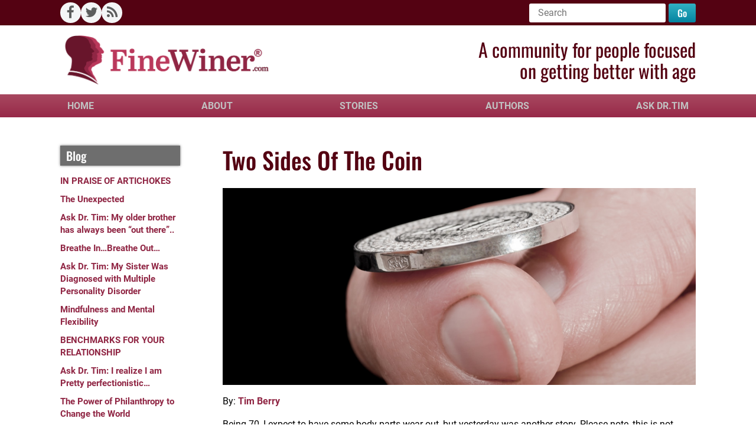

--- FILE ---
content_type: text/html; charset=UTF-8
request_url: https://finewiner.com/two-sides-of-the-coin
body_size: 13251
content:
<!DOCTYPE html>
<html lang="en-US" itemscope itemtype="https://schema.org/Article">

<head>
    <meta charset="UTF-8">
    <meta name="viewport" content="width=device-width">
    <link rel="stylesheet" href="https://cdnjs.cloudflare.com/ajax/libs/font-awesome/4.6.3/css/font-awesome.min.css" integrity="sha512-4uGZHpbDliNxiAv/QzZNo/yb2FtAX+qiDb7ypBWiEdJQX8Pugp8M6il5SRkN8jQrDLWsh3rrPDSXRf3DwFYM6g==" crossorigin="anonymous" referrerpolicy="no-referrer" />

    <link rel="profile" href="https://gmpg.org/xfn/11" />
    <title>Two Sides Of The Coin | Getting Better with Age | Aging Gracefully | FineWiner</title>
<meta name='robots' content='max-image-preview:large' />

<!-- Open Graph Meta Tags generated by Blog2Social 873 - https://www.blog2social.com -->
<meta property="og:title" content="Two Sides Of The Coin"/>
<meta property="og:description" content="Being 70, I expect to have some body parts wear out, but yesterday was another story. Please note, this is not simply some old guy’s “organ recital” (aka,"/>
<meta property="og:url" content="/two-sides-of-the-coin"/>
<meta property="og:image" content="https://finewiner.com/wp-content/uploads/sites/55/2018/01/463_iStock-155981956_20180127-large-1.jpg"/>
<meta property="og:type" content="article"/>
<meta property="og:article:published_time" content="2018-01-27 14:12:07"/>
<meta property="og:article:modified_time" content="2025-02-20 13:34:40"/>
<!-- Open Graph Meta Tags generated by Blog2Social 873 - https://www.blog2social.com -->

<!-- Twitter Card generated by Blog2Social 873 - https://www.blog2social.com -->
<meta name="twitter:card" content="summary">
<meta name="twitter:title" content="Two Sides Of The Coin"/>
<meta name="twitter:description" content="Being 70, I expect to have some body parts wear out, but yesterday was another story. Please note, this is not simply some old guy’s “organ recital” (aka,"/>
<meta name="twitter:image" content="https://finewiner.com/wp-content/uploads/sites/55/2018/01/463_iStock-155981956_20180127-large-1.jpg"/>
<!-- Twitter Card generated by Blog2Social 873 - https://www.blog2social.com -->
<meta name="author" content="Dr. Tim"/>
<link rel='dns-prefetch' href='//secure.gravatar.com' />
<link rel='dns-prefetch' href='//stats.wp.com' />
<link rel='dns-prefetch' href='//v0.wordpress.com' />
<link rel='dns-prefetch' href='//www.googletagmanager.com' />
<link rel="alternate" type="application/rss+xml" title="Getting Better with Age | Aging Gracefully | FineWiner &raquo; Feed" href="https://finewiner.com/feed" />
<link rel="alternate" type="application/rss+xml" title="Getting Better with Age | Aging Gracefully | FineWiner &raquo; Comments Feed" href="https://finewiner.com/comments/feed" />
<link rel="alternate" title="oEmbed (JSON)" type="application/json+oembed" href="https://finewiner.com/wp-json/oembed/1.0/embed?url=https%3A%2F%2Ffinewiner.com%2Ftwo-sides-of-the-coin" />
<link rel="alternate" title="oEmbed (XML)" type="text/xml+oembed" href="https://finewiner.com/wp-json/oembed/1.0/embed?url=https%3A%2F%2Ffinewiner.com%2Ftwo-sides-of-the-coin&#038;format=xml" />
<style id='wp-img-auto-sizes-contain-inline-css'>
img:is([sizes=auto i],[sizes^="auto," i]){contain-intrinsic-size:3000px 1500px}
/*# sourceURL=wp-img-auto-sizes-contain-inline-css */
</style>
<link rel='stylesheet' id='wpra-lightbox-css' href='https://finewiner.com/wp-content/plugins/wp-rss-aggregator/core/css/jquery-colorbox.css?ver=2024-09-24' media='all' />
<style id='wp-emoji-styles-inline-css'>

	img.wp-smiley, img.emoji {
		display: inline !important;
		border: none !important;
		box-shadow: none !important;
		height: 1em !important;
		width: 1em !important;
		margin: 0 0.07em !important;
		vertical-align: -0.1em !important;
		background: none !important;
		padding: 0 !important;
	}
/*# sourceURL=wp-emoji-styles-inline-css */
</style>
<style id='wp-block-library-inline-css'>
:root{--wp-block-synced-color:#7a00df;--wp-block-synced-color--rgb:122,0,223;--wp-bound-block-color:var(--wp-block-synced-color);--wp-editor-canvas-background:#ddd;--wp-admin-theme-color:#007cba;--wp-admin-theme-color--rgb:0,124,186;--wp-admin-theme-color-darker-10:#006ba1;--wp-admin-theme-color-darker-10--rgb:0,107,160.5;--wp-admin-theme-color-darker-20:#005a87;--wp-admin-theme-color-darker-20--rgb:0,90,135;--wp-admin-border-width-focus:2px}@media (min-resolution:192dpi){:root{--wp-admin-border-width-focus:1.5px}}.wp-element-button{cursor:pointer}:root .has-very-light-gray-background-color{background-color:#eee}:root .has-very-dark-gray-background-color{background-color:#313131}:root .has-very-light-gray-color{color:#eee}:root .has-very-dark-gray-color{color:#313131}:root .has-vivid-green-cyan-to-vivid-cyan-blue-gradient-background{background:linear-gradient(135deg,#00d084,#0693e3)}:root .has-purple-crush-gradient-background{background:linear-gradient(135deg,#34e2e4,#4721fb 50%,#ab1dfe)}:root .has-hazy-dawn-gradient-background{background:linear-gradient(135deg,#faaca8,#dad0ec)}:root .has-subdued-olive-gradient-background{background:linear-gradient(135deg,#fafae1,#67a671)}:root .has-atomic-cream-gradient-background{background:linear-gradient(135deg,#fdd79a,#004a59)}:root .has-nightshade-gradient-background{background:linear-gradient(135deg,#330968,#31cdcf)}:root .has-midnight-gradient-background{background:linear-gradient(135deg,#020381,#2874fc)}:root{--wp--preset--font-size--normal:16px;--wp--preset--font-size--huge:42px}.has-regular-font-size{font-size:1em}.has-larger-font-size{font-size:2.625em}.has-normal-font-size{font-size:var(--wp--preset--font-size--normal)}.has-huge-font-size{font-size:var(--wp--preset--font-size--huge)}.has-text-align-center{text-align:center}.has-text-align-left{text-align:left}.has-text-align-right{text-align:right}.has-fit-text{white-space:nowrap!important}#end-resizable-editor-section{display:none}.aligncenter{clear:both}.items-justified-left{justify-content:flex-start}.items-justified-center{justify-content:center}.items-justified-right{justify-content:flex-end}.items-justified-space-between{justify-content:space-between}.screen-reader-text{border:0;clip-path:inset(50%);height:1px;margin:-1px;overflow:hidden;padding:0;position:absolute;width:1px;word-wrap:normal!important}.screen-reader-text:focus{background-color:#ddd;clip-path:none;color:#444;display:block;font-size:1em;height:auto;left:5px;line-height:normal;padding:15px 23px 14px;text-decoration:none;top:5px;width:auto;z-index:100000}html :where(.has-border-color){border-style:solid}html :where([style*=border-top-color]){border-top-style:solid}html :where([style*=border-right-color]){border-right-style:solid}html :where([style*=border-bottom-color]){border-bottom-style:solid}html :where([style*=border-left-color]){border-left-style:solid}html :where([style*=border-width]){border-style:solid}html :where([style*=border-top-width]){border-top-style:solid}html :where([style*=border-right-width]){border-right-style:solid}html :where([style*=border-bottom-width]){border-bottom-style:solid}html :where([style*=border-left-width]){border-left-style:solid}html :where(img[class*=wp-image-]){height:auto;max-width:100%}:where(figure){margin:0 0 1em}html :where(.is-position-sticky){--wp-admin--admin-bar--position-offset:var(--wp-admin--admin-bar--height,0px)}@media screen and (max-width:600px){html :where(.is-position-sticky){--wp-admin--admin-bar--position-offset:0px}}

/*# sourceURL=wp-block-library-inline-css */
</style><style id='global-styles-inline-css'>
:root{--wp--preset--aspect-ratio--square: 1;--wp--preset--aspect-ratio--4-3: 4/3;--wp--preset--aspect-ratio--3-4: 3/4;--wp--preset--aspect-ratio--3-2: 3/2;--wp--preset--aspect-ratio--2-3: 2/3;--wp--preset--aspect-ratio--16-9: 16/9;--wp--preset--aspect-ratio--9-16: 9/16;--wp--preset--color--black: #000000;--wp--preset--color--cyan-bluish-gray: #abb8c3;--wp--preset--color--white: #ffffff;--wp--preset--color--pale-pink: #f78da7;--wp--preset--color--vivid-red: #cf2e2e;--wp--preset--color--luminous-vivid-orange: #ff6900;--wp--preset--color--luminous-vivid-amber: #fcb900;--wp--preset--color--light-green-cyan: #7bdcb5;--wp--preset--color--vivid-green-cyan: #00d084;--wp--preset--color--pale-cyan-blue: #8ed1fc;--wp--preset--color--vivid-cyan-blue: #0693e3;--wp--preset--color--vivid-purple: #9b51e0;--wp--preset--gradient--vivid-cyan-blue-to-vivid-purple: linear-gradient(135deg,rgb(6,147,227) 0%,rgb(155,81,224) 100%);--wp--preset--gradient--light-green-cyan-to-vivid-green-cyan: linear-gradient(135deg,rgb(122,220,180) 0%,rgb(0,208,130) 100%);--wp--preset--gradient--luminous-vivid-amber-to-luminous-vivid-orange: linear-gradient(135deg,rgb(252,185,0) 0%,rgb(255,105,0) 100%);--wp--preset--gradient--luminous-vivid-orange-to-vivid-red: linear-gradient(135deg,rgb(255,105,0) 0%,rgb(207,46,46) 100%);--wp--preset--gradient--very-light-gray-to-cyan-bluish-gray: linear-gradient(135deg,rgb(238,238,238) 0%,rgb(169,184,195) 100%);--wp--preset--gradient--cool-to-warm-spectrum: linear-gradient(135deg,rgb(74,234,220) 0%,rgb(151,120,209) 20%,rgb(207,42,186) 40%,rgb(238,44,130) 60%,rgb(251,105,98) 80%,rgb(254,248,76) 100%);--wp--preset--gradient--blush-light-purple: linear-gradient(135deg,rgb(255,206,236) 0%,rgb(152,150,240) 100%);--wp--preset--gradient--blush-bordeaux: linear-gradient(135deg,rgb(254,205,165) 0%,rgb(254,45,45) 50%,rgb(107,0,62) 100%);--wp--preset--gradient--luminous-dusk: linear-gradient(135deg,rgb(255,203,112) 0%,rgb(199,81,192) 50%,rgb(65,88,208) 100%);--wp--preset--gradient--pale-ocean: linear-gradient(135deg,rgb(255,245,203) 0%,rgb(182,227,212) 50%,rgb(51,167,181) 100%);--wp--preset--gradient--electric-grass: linear-gradient(135deg,rgb(202,248,128) 0%,rgb(113,206,126) 100%);--wp--preset--gradient--midnight: linear-gradient(135deg,rgb(2,3,129) 0%,rgb(40,116,252) 100%);--wp--preset--font-size--small: 13px;--wp--preset--font-size--medium: 20px;--wp--preset--font-size--large: 36px;--wp--preset--font-size--x-large: 42px;--wp--preset--spacing--20: 0.44rem;--wp--preset--spacing--30: 0.67rem;--wp--preset--spacing--40: 1rem;--wp--preset--spacing--50: 1.5rem;--wp--preset--spacing--60: 2.25rem;--wp--preset--spacing--70: 3.38rem;--wp--preset--spacing--80: 5.06rem;--wp--preset--shadow--natural: 6px 6px 9px rgba(0, 0, 0, 0.2);--wp--preset--shadow--deep: 12px 12px 50px rgba(0, 0, 0, 0.4);--wp--preset--shadow--sharp: 6px 6px 0px rgba(0, 0, 0, 0.2);--wp--preset--shadow--outlined: 6px 6px 0px -3px rgb(255, 255, 255), 6px 6px rgb(0, 0, 0);--wp--preset--shadow--crisp: 6px 6px 0px rgb(0, 0, 0);}:root :where(.is-layout-flow) > :first-child{margin-block-start: 0;}:root :where(.is-layout-flow) > :last-child{margin-block-end: 0;}:root :where(.is-layout-flow) > *{margin-block-start: 24px;margin-block-end: 0;}:root :where(.is-layout-constrained) > :first-child{margin-block-start: 0;}:root :where(.is-layout-constrained) > :last-child{margin-block-end: 0;}:root :where(.is-layout-constrained) > *{margin-block-start: 24px;margin-block-end: 0;}:root :where(.is-layout-flex){gap: 24px;}:root :where(.is-layout-grid){gap: 24px;}body .is-layout-flex{display: flex;}.is-layout-flex{flex-wrap: wrap;align-items: center;}.is-layout-flex > :is(*, div){margin: 0;}body .is-layout-grid{display: grid;}.is-layout-grid > :is(*, div){margin: 0;}.has-black-color{color: var(--wp--preset--color--black) !important;}.has-cyan-bluish-gray-color{color: var(--wp--preset--color--cyan-bluish-gray) !important;}.has-white-color{color: var(--wp--preset--color--white) !important;}.has-pale-pink-color{color: var(--wp--preset--color--pale-pink) !important;}.has-vivid-red-color{color: var(--wp--preset--color--vivid-red) !important;}.has-luminous-vivid-orange-color{color: var(--wp--preset--color--luminous-vivid-orange) !important;}.has-luminous-vivid-amber-color{color: var(--wp--preset--color--luminous-vivid-amber) !important;}.has-light-green-cyan-color{color: var(--wp--preset--color--light-green-cyan) !important;}.has-vivid-green-cyan-color{color: var(--wp--preset--color--vivid-green-cyan) !important;}.has-pale-cyan-blue-color{color: var(--wp--preset--color--pale-cyan-blue) !important;}.has-vivid-cyan-blue-color{color: var(--wp--preset--color--vivid-cyan-blue) !important;}.has-vivid-purple-color{color: var(--wp--preset--color--vivid-purple) !important;}.has-black-background-color{background-color: var(--wp--preset--color--black) !important;}.has-cyan-bluish-gray-background-color{background-color: var(--wp--preset--color--cyan-bluish-gray) !important;}.has-white-background-color{background-color: var(--wp--preset--color--white) !important;}.has-pale-pink-background-color{background-color: var(--wp--preset--color--pale-pink) !important;}.has-vivid-red-background-color{background-color: var(--wp--preset--color--vivid-red) !important;}.has-luminous-vivid-orange-background-color{background-color: var(--wp--preset--color--luminous-vivid-orange) !important;}.has-luminous-vivid-amber-background-color{background-color: var(--wp--preset--color--luminous-vivid-amber) !important;}.has-light-green-cyan-background-color{background-color: var(--wp--preset--color--light-green-cyan) !important;}.has-vivid-green-cyan-background-color{background-color: var(--wp--preset--color--vivid-green-cyan) !important;}.has-pale-cyan-blue-background-color{background-color: var(--wp--preset--color--pale-cyan-blue) !important;}.has-vivid-cyan-blue-background-color{background-color: var(--wp--preset--color--vivid-cyan-blue) !important;}.has-vivid-purple-background-color{background-color: var(--wp--preset--color--vivid-purple) !important;}.has-black-border-color{border-color: var(--wp--preset--color--black) !important;}.has-cyan-bluish-gray-border-color{border-color: var(--wp--preset--color--cyan-bluish-gray) !important;}.has-white-border-color{border-color: var(--wp--preset--color--white) !important;}.has-pale-pink-border-color{border-color: var(--wp--preset--color--pale-pink) !important;}.has-vivid-red-border-color{border-color: var(--wp--preset--color--vivid-red) !important;}.has-luminous-vivid-orange-border-color{border-color: var(--wp--preset--color--luminous-vivid-orange) !important;}.has-luminous-vivid-amber-border-color{border-color: var(--wp--preset--color--luminous-vivid-amber) !important;}.has-light-green-cyan-border-color{border-color: var(--wp--preset--color--light-green-cyan) !important;}.has-vivid-green-cyan-border-color{border-color: var(--wp--preset--color--vivid-green-cyan) !important;}.has-pale-cyan-blue-border-color{border-color: var(--wp--preset--color--pale-cyan-blue) !important;}.has-vivid-cyan-blue-border-color{border-color: var(--wp--preset--color--vivid-cyan-blue) !important;}.has-vivid-purple-border-color{border-color: var(--wp--preset--color--vivid-purple) !important;}.has-vivid-cyan-blue-to-vivid-purple-gradient-background{background: var(--wp--preset--gradient--vivid-cyan-blue-to-vivid-purple) !important;}.has-light-green-cyan-to-vivid-green-cyan-gradient-background{background: var(--wp--preset--gradient--light-green-cyan-to-vivid-green-cyan) !important;}.has-luminous-vivid-amber-to-luminous-vivid-orange-gradient-background{background: var(--wp--preset--gradient--luminous-vivid-amber-to-luminous-vivid-orange) !important;}.has-luminous-vivid-orange-to-vivid-red-gradient-background{background: var(--wp--preset--gradient--luminous-vivid-orange-to-vivid-red) !important;}.has-very-light-gray-to-cyan-bluish-gray-gradient-background{background: var(--wp--preset--gradient--very-light-gray-to-cyan-bluish-gray) !important;}.has-cool-to-warm-spectrum-gradient-background{background: var(--wp--preset--gradient--cool-to-warm-spectrum) !important;}.has-blush-light-purple-gradient-background{background: var(--wp--preset--gradient--blush-light-purple) !important;}.has-blush-bordeaux-gradient-background{background: var(--wp--preset--gradient--blush-bordeaux) !important;}.has-luminous-dusk-gradient-background{background: var(--wp--preset--gradient--luminous-dusk) !important;}.has-pale-ocean-gradient-background{background: var(--wp--preset--gradient--pale-ocean) !important;}.has-electric-grass-gradient-background{background: var(--wp--preset--gradient--electric-grass) !important;}.has-midnight-gradient-background{background: var(--wp--preset--gradient--midnight) !important;}.has-small-font-size{font-size: var(--wp--preset--font-size--small) !important;}.has-medium-font-size{font-size: var(--wp--preset--font-size--medium) !important;}.has-large-font-size{font-size: var(--wp--preset--font-size--large) !important;}.has-x-large-font-size{font-size: var(--wp--preset--font-size--x-large) !important;}
/*# sourceURL=global-styles-inline-css */
</style>

<style id='classic-theme-styles-inline-css'>
/*! This file is auto-generated */
.wp-block-button__link{color:#fff;background-color:#32373c;border-radius:9999px;box-shadow:none;text-decoration:none;padding:calc(.667em + 2px) calc(1.333em + 2px);font-size:1.125em}.wp-block-file__button{background:#32373c;color:#fff;text-decoration:none}
/*# sourceURL=/wp-includes/css/classic-themes.min.css */
</style>
<link rel='stylesheet' id='wp-components-css' href='https://finewiner.com/wp-includes/css/dist/components/style.min.css?ver=2024-09-24' media='all' />
<link rel='stylesheet' id='wp-preferences-css' href='https://finewiner.com/wp-includes/css/dist/preferences/style.min.css?ver=2024-09-24' media='all' />
<link rel='stylesheet' id='wp-block-editor-css' href='https://finewiner.com/wp-includes/css/dist/block-editor/style.min.css?ver=2024-09-24' media='all' />
<link rel='stylesheet' id='popup-maker-block-library-style-css' href='https://finewiner.com/wp-content/plugins/popup-maker/dist/packages/block-library-style.css?ver=2024-09-24' media='all' />
<link rel='stylesheet' id='chld_thm_cfg_parent-css' href='https://finewiner.com/wp-content/themes/blankslate/style.css?ver=2024-09-24' media='all' />
<link rel='stylesheet' id='bootstrap_css-css' href='https://finewiner.com/wp-content/themes/finewiner/css/bootstrap.min.css?ver=2024-09-24' media='all' />
<link rel='stylesheet' id='blankslate-style-css' href='https://finewiner.com/wp-content/themes/finewiner/style.css?ver=2024-09-24' media='all' />
<script src="https://finewiner.com/wp-includes/js/jquery/jquery.min.js?ver=3.7.1" id="jquery-core-js"></script>
<script src="https://finewiner.com/wp-includes/js/jquery/jquery-migrate.min.js?ver=3.4.1" id="jquery-migrate-js"></script>
<link rel="https://api.w.org/" href="https://finewiner.com/wp-json/" /><link rel="alternate" title="JSON" type="application/json" href="https://finewiner.com/wp-json/wp/v2/posts/463" /><link rel="EditURI" type="application/rsd+xml" title="RSD" href="https://finewiner.com/xmlrpc.php?rsd" />
<meta name="generator" content="WordPress 6.9" />
<link rel="canonical" href="https://finewiner.com/two-sides-of-the-coin" />
<link rel='shortlink' href='https://wp.me/p7z2JT-7t' />
<meta name="generator" content="Site Kit by Google 1.170.0" />	<style>img#wpstats{display:none}</style>
		<!-- Analytics by WP Statistics - https://wp-statistics.com -->

<!-- Jetpack Open Graph Tags -->
<meta property="og:type" content="article" />
<meta property="og:title" content="Two Sides Of The Coin" />
<meta property="og:url" content="https://finewiner.com/two-sides-of-the-coin" />
<meta property="og:description" content="Being 70, I expect to have some body parts wear out, but yesterday was another story. Please note, this is not simply some old guy’s “organ recital” (aka, whining about health issues). Some how I e…" />
<meta property="article:published_time" content="2018-01-27T22:12:07+00:00" />
<meta property="article:modified_time" content="2025-02-20T21:34:40+00:00" />
<meta property="og:site_name" content="Getting Better with Age | Aging Gracefully | FineWiner" />
<meta property="og:image" content="https://finewiner.com/wp-content/uploads/sites/6/2018/01/463_iStock-155981956_20180127-large-1.jpg" />
<meta property="og:image:width" content="1200" />
<meta property="og:image:height" content="500" />
<meta property="og:image:alt" content="" />
<meta property="og:locale" content="en_US" />
<meta name="twitter:text:title" content="Two Sides Of The Coin" />
<meta name="twitter:image" content="https://finewiner.com/wp-content/uploads/sites/6/2018/01/463_iStock-155981956_20180127-large-1.jpg?w=640" />
<meta name="twitter:card" content="summary_large_image" />

<!-- End Jetpack Open Graph Tags -->
<link rel="icon" href="https://finewiner.com/wp-content/uploads/sites/6/2024/10/cropped-favicon-120x120.png" sizes="32x32" />
<link rel="icon" href="https://finewiner.com/wp-content/uploads/sites/6/2024/10/cropped-favicon-300x300.png" sizes="192x192" />
<link rel="apple-touch-icon" href="https://finewiner.com/wp-content/uploads/sites/6/2024/10/cropped-favicon-300x300.png" />
<meta name="msapplication-TileImage" content="https://finewiner.com/wp-content/uploads/sites/6/2024/10/cropped-favicon-300x300.png" />
</head>

<body class="wp-singular post-template-default single single-post postid-463 single-format-standard wp-embed-responsive wp-theme-blankslate wp-child-theme-finewiner">
    <a href="#content" class="skip-link screen-reader-text">Skip to the content</a>    <div id="wrapper" class="wrappermain">
        <div class="topbar py-1">
            <div class="container">
                <div class="row align-items-center">
                    <div class="col-xxl-6 col-xl-6 col-lg-6 col-md-6 social-headlnks">
                        <div class="social_links d-none d-md-block">
                            <ul class="social_linksul p-0 m-0 d-flex align-items-center column-gap-2">
                                <li><a href="https://www.facebook.com/FineWiner-2016495045241540/" target="_blank"><i class="fa fa-facebook" aria-hidden="true"></i></a></li>
                                <li><a href="https://twitter.com/finewiners" target="_blank"><i class="fa fa-twitter" aria-hidden="true"></i></a></li>
                                <li><a href="http://finewiner.com/rss-feed" target="_blank"><i class="fa fa-rss" aria-hidden="true"></i></a></li>
                            </ul>
                        </div>
                    </div>
                    <div class="col-xxl-6 col-xl-6 col-lg-6 col-md-6 head-searchfrm d-flex justify-content-center justify-content-md-end">
                        <div class="wpserch-frm">
                            
                                <form role="search" method="get" class="search-form" action="https://finewiner.com/">
                                    <label>
                                        <span class="screen-reader-text">Search for:</span>
                                        <input type="search" class="search-field" placeholder="Search" value="" name="s" />
                                    </label>
                                    <button type="submit" class="search-submit">Go</button>
                                </form>                        </div>
                    </div>
                </div>
            </div>
        </div>
        <!-- Header Nabigation -->
        <header class="position-relative">
            <!-- header-logo-section -->
            <div class="second-logo-section d-none d-md-block py-3">
                <div class="container">
                    <div class="row align-items-center">
                        <div class="col-xxl-6 col-xl-6 col-lg-5 col-md-5 headr-logostrt">
                            <a id="logoLink" class="navbar-brand" href="https://finewiner.com">
                                <div class="second-banner-image">
                                    <img src="https://finewiner.com/wp-content/themes/finewiner/images/Logo.png" alt="Fine Winer" class="img-responsive">
                                </div>
                            </a>
                        </div>
                        <div class="col-xxl-6 col-xl-6 col-lg-7 col-md-7 head-captn">
                            <div class="text-end">
                                <span class="d-block">A community for people focused</span>
                                <span class="d-block">on getting better with age</span>
                            </div>
                        </div>                             
                    </div>
                </div>
            </div>
            <div class="head-navareasec py-2">
                <div class="container">
                    <!-- header-bottom-menu-section -->
                    <div class="header-bottomcollapse navbar-collapse d-none d-md-block">
                        <div class="container-fluid">
                            <div class="menu-main-menu-container"><ul id="menu-main-menu" class="menu"><li id="menu-item-660" class="menu-item menu-item-type-post_type menu-item-object-page menu-item-home menu-item-660"><a href="https://finewiner.com/" itemprop="url">Home</a></li>
<li id="menu-item-612" class="menu-item menu-item-type-post_type menu-item-object-page menu-item-612"><a href="https://finewiner.com/about" itemprop="url">About</a></li>
<li id="menu-item-619" class="menu-item menu-item-type-post_type menu-item-object-page menu-item-619"><a href="https://finewiner.com/stories" itemprop="url">Stories</a></li>
<li id="menu-item-615" class="menu-item menu-item-type-post_type menu-item-object-page menu-item-615"><a href="https://finewiner.com/authors" itemprop="url">Authors</a></li>
<li id="menu-item-614" class="menu-item menu-item-type-post_type menu-item-object-page menu-item-614"><a href="https://finewiner.com/ask-dr-tim" itemprop="url">Ask Dr.Tim</a></li>
</ul></div>                        </div>
                    </div>
                </div>
            </div>
            <div class="container">
                <div class="navbar-fixed-cls">
                    <!-- header-logo-section -->
                    
                    <!-- header-bottom-menu-section end-->
                    <!-- mobile-menu-section -->
                    <nav class="navbar d-block d-md-none mobilemenu-section">
                        <div class="containerfluid d-flex justify-content-between align-items-center">
                            <!-- Website Logo -->
                            <a id="mobilelogoid" class="navbar-brand mobilelogocls" href="https://finewiner.com">
                                <img src="https://finewiner.com/wp-content/themes/finewiner/images/Logo.png" alt="Fine Winer" class="img-responsive">
                            </a>
                            <!-- Website Logo end-->
                            <button class="btn btn-primary bg-body border-0 bg-transparent navbar-togglestyle" type="button" data-bs-toggle="offcanvas" data-bs-target="#staticBackdrop" aria-controls="staticBackdrop">
                                <span class="navbar-toggler-icon form-select-lg"></span>
                            </button>
                            <div class="offcanvas offcanvas-end" data-bs-backdrop="static" tabindex="-1" id="staticBackdrop" aria-labelledby="staticBackdropLabel">
                                <!-- Toggle Menu Button Close x-->
                                <div class="offcanvas-header">
                                    <button type="button" class="btn-close" data-bs-dismiss="offcanvas" aria-label="Close"></button>
                                </div>
                                <!-- Mobile Menu -->
                                <div class="offcanvas-body p-0">
                                    <div class="Main-mobile-Menu-cls">
                                        <div class="menu-header-mobile-menu-container"><ul id="menu-header-mobile-menu" class="menu"><li id="menu-item-694" class="menu-item menu-item-type-post_type menu-item-object-page menu-item-home menu-item-694"><a href="https://finewiner.com/" itemprop="url">Home</a></li>
<li id="menu-item-695" class="menu-item menu-item-type-post_type menu-item-object-page menu-item-695"><a href="https://finewiner.com/about" itemprop="url">About</a></li>
<li id="menu-item-696" class="menu-item menu-item-type-post_type menu-item-object-page menu-item-696"><a href="https://finewiner.com/ask-dr-tim" itemprop="url">Ask Dr.Tim</a></li>
<li id="menu-item-697" class="menu-item menu-item-type-post_type menu-item-object-page menu-item-697"><a href="https://finewiner.com/authors" itemprop="url">Authors</a></li>
<li id="menu-item-698" class="menu-item menu-item-type-post_type menu-item-object-page menu-item-698"><a href="https://finewiner.com/stories" itemprop="url">Stories</a></li>
</ul></div>                                    </div>
                                </div>
                            </div>
                        </div>
                    </nav>
                    <!-- mobile-menu-section -->
                </div>
            </div>
        </header>
        <!-- Page Content Start -->
        <div id="container" class="main-cont">
            <main id="content" role="main">                <!-- Post Content-->
            <div class="inner-page-content-wrapper py-4 py-md-5">
                <div class="container">
                    <div class="row row-gap-4">
                        <div class="col-12 col-xl-3 col-lg-3 col-md-3 col-sm-12 sidebarcol">
                            <aside id="secondary" class="pe-lg-5 secondary-sidebar widget-area">
                                <div class="related-posts">
                                    <div class="dro-menul"><div class="sidbr-head"><h3 class="mb-0">Blog</h3><i id="sidebartggle" class="d-md-none fa fa-caret-down sidebartgglecls"></i></div><ul class="drop-menusingle mt-md-3">                                            <li>
                                                <a href="https://finewiner.com/in-prase-of-artichokes">IN PRAISE OF ARTICHOKES</a>
                                            </li>
                                                                                        <li>
                                                <a href="https://finewiner.com/the-unexpected">The Unexpected</a>
                                            </li>
                                                                                        <li>
                                                <a href="https://finewiner.com/ask-dr-tim-my-older-brother-has-always-been-out-there">Ask Dr. Tim: My older brother has always been “out there”..</a>
                                            </li>
                                                                                        <li>
                                                <a href="https://finewiner.com/breathe-in-breathe-out">Breathe In&#8230;Breathe Out&#8230;</a>
                                            </li>
                                                                                        <li>
                                                <a href="https://finewiner.com/ask-dr-tim-my-sister-was-diagnosed-with-multiple-personality-disorder">Ask Dr. Tim: My Sister Was Diagnosed with Multiple Personality Disorder</a>
                                            </li>
                                                                                        <li>
                                                <a href="https://finewiner.com/mindfulness-and-mental-flexibility">Mindfulness and Mental Flexibility</a>
                                            </li>
                                                                                        <li>
                                                <a href="https://finewiner.com/benchmarks-for-your-relationship">BENCHMARKS FOR YOUR RELATIONSHIP</a>
                                            </li>
                                                                                        <li>
                                                <a href="https://finewiner.com/ask-dr-tim-i-realize-i-am-pretty-perfectionistic">Ask Dr. Tim: I realize I am Pretty perfectionistic&#8230;</a>
                                            </li>
                                                                                        <li>
                                                <a href="https://finewiner.com/the-power-of-philanthropy-to-change-the-world">The Power of Philanthropy to Change the World</a>
                                            </li>
                                                                                        <li>
                                                <a href="https://finewiner.com/its-sad-time-are-you-ready">It’s SAD Time, Are You Ready?</a>
                                            </li>
                                                                                        <li>
                                                <a href="https://finewiner.com/healthy-brain-aging-part-3">Healthy Brain Aging—Part 3</a>
                                            </li>
                                                                                        <li>
                                                <a href="https://finewiner.com/decisive-differences">Decisive Differences</a>
                                            </li>
                                                                                        <li>
                                                <a href="https://finewiner.com/coming-to-your-senses-sight">Coming to Your Senses: sight</a>
                                            </li>
                                                                                        <li>
                                                <a href="https://finewiner.com/on-becoming-a-quitteror-not-part-1">On Becoming A Quitter…Or Not: Part 1</a>
                                            </li>
                                                                                        <li>
                                                <a href="https://finewiner.com/healthy-brain-aging-part-1">Healthy Brain Aging—Part 1</a>
                                            </li>
                                            </ul></div>                                </div>
                            </aside><!-- #secondary -->
                        </div>
                        <!-- Content -->
                        <div class="col-12 col-xxl-9 col-xl-9 col-lg-9 col-md-9 col-sm-12 singlecol-content">
                            <!-- Post Title -->
                            <div class="snglpst-title mb-4">
                                <h1>Two Sides Of The Coin</h1>
                            </div>
                            <!-- Post Content & Featured Image -->
                            <div class="singlepst-thumbnmails">
                                <img width="1200" height="500" src="https://finewiner.com/wp-content/uploads/sites/6/2018/01/463_iStock-155981956_20180127-large-1.jpg" class="attachment-full size-full wp-post-image" alt="" decoding="async" fetchpriority="high" srcset="https://finewiner.com/wp-content/uploads/sites/6/2018/01/463_iStock-155981956_20180127-large-1.jpg 1200w, https://finewiner.com/wp-content/uploads/sites/6/2018/01/463_iStock-155981956_20180127-large-1-300x125.jpg 300w, https://finewiner.com/wp-content/uploads/sites/6/2018/01/463_iStock-155981956_20180127-large-1-1024x427.jpg 1024w" sizes="(max-width: 1200px) 100vw, 1200px" />                            </div>
                                                        <div class="wfne-athrname my-3">By: <a class="text-decoration-none" href="/authors/tim-berry"><strong>Tim Berry</strong></a></div>
                            
                            <div class="singlepst-content">
                                <p>Being 70, I expect to have some body parts wear out, but yesterday was another story. Please note, this is not simply some old guy’s “organ recital” (aka, whining about health issues). Some how I ended up with 4 medical appointments yesterday. Somehow…well I guess we all know how… I made four appointments in one day!</p>
<h4>Appointment #1</h4>
<p>9:45 a.m. &#8212; Physical Therapist (initial appointment with “Amy Irene”). Note: This appointment was three months in the waiting since I was going in to meet with a specialist.</p>
<ul>
<li>However, I awakened for the second day with a reddened, itchy and crusty right eye. I was also seeing about a hundred fly gnats in my field of vision. I kept swatting at them but could never hit them. Fast little buggers! Oh, they must be a new bunch of floaters. Ok, I have now officially relapsed from the viral conjunctivitis of one week ago. Since it is Friday, I reasoned that I had better try to squeak into the eye doctor since they will be closed on the weekend. I phoned them and aha, they were able to work me in at 11 a.m. Great.</li>
<li>Now in the waiting room at PT. “Erica” greets me as we walk back to her office. Wait, where is the famous specialist “Amy Irene” who I have waited so long for? Well, Erica turns out to be just as special as Amy Irene.</li>
<li>But, I find out there is a problem…Erica is a fit, attractive, and shapely 40 something. Normally that would be just fine. No, it would be great! However, in our discussion, I find out that she will be placing her index finger in places that only my urologist usually goes at my annual prostate exam. To boot, this will happen with Erica for several sessions. Yikes! I tried to assure her that the tears flowing down my cheek werr from conjunctivitis, not fear.</li>
<li>I had to cut our first session short, to get to my “worked-you-in” eye appointment. Rush Tim, but don’t get a ticket along the way.</li>
</ul>
<h4>Appointment #2</h4>
<p>11:03 a.m. &#8212; Eye Appointment (not my usual doc since I am a walk-in—non-confidence builder)</p>
<ul>
<li>Had I not rushed break-neck-speed, I would not have been able to sit for the hour-long wait for the doctor.</li>
<li>Once in the exam room…whew…I was not hallucinating. I was having a mass of floaters, not an infestation of morning gnats.</li>
<li>Dilating my right eye…brought an excruciatingly bright light into my eye. Those exams really suck! As bad as the discomfort from the spotlight into my retina was, the clinch marks on my thighs from clutching them so tightly during the exam was just as bad.</li>
<li>Thank you doc, I have neither a detached nor torn retina. The new medication should help the conjunctivitis.</li>
<li>Leave his office at 12:45 p.m. for my “12:20 p.m.”. dental appointment. (Note: I called at noon to say I was stuck in eye exam-hell).</li>
<li>Now driving with my right eye dilated…not fun at all.</li>
</ul>
<h4>Appointment #3</h4>
<p>12:50 p.m.&#8211; Dental appointment &#8212; arrive 30 minutes late.</p>
<ul>
<li>What is the appropriate number of times to apologize?</li>
<li>His task, fill a “small” cavity… quoted to be about a 40-minute job.</li>
<li>Numbing upper right…now matching right dilated eye.</li>
<li>The small cavity repair turned out to be a moderate sized cavity repair.</li>
<li>By the way, Dr. Clark Sturdivant is one of the best Dentists ever.</li>
<li>Walk out of dental office at 1:45 p.m. for my “2:30 p.m.” hearing aid appointment, which is 60 minutes away.</li>
<li>Their office closes at 3:00 p.m. on Fridays.</li>
<li>Arithmetic was never my strong suit, but I don’t think the numbers are going to work.</li>
</ul>
<h4>Appointment #4</h4>
<p>2: 50 p.m. &#8212; Hearing Aid repair (4<sup>th</sup> repair on same device)</p>
<ul>
<li>On the road with <strong>right</strong> eye dilated and numb <strong>right</strong> face to get my <strong>right</strong> hearing aid repaired.</li>
<li>I called ahead to see if I should reschedule. “No we will stay for you…hurry!”</li>
<li>Finally, after my fourth appointment my <strong>right</strong> ear now works.</li>
</ul>
<p>&nbsp;</p>
<h3 style="text-align: center">Two sides of the coin</h3>
<h4>The Dark Side</h4>
<p>Whew, this was a whirlwind of a day. As I was racing through the stressful and uncomfortable day, I found it easy to whine. What is with my <strong>righ</strong>t side, anyway? Why are all these body parts breaking down? Why can’t professionals keep to a timeline? Why me…why me??</p>
<h4>The Bright Side</h4>
<p>As my day was winding down and I was traveling my 60 minutes back home, I had a couple revelations. First, why not me? Many people I know have a lot more serious stuff going on with their bodies. For example, I began thinking of the pain and suffering of our daughter Heather who is one of my heroines. It took her FOUR years to obtain the diagnosis of Lyme’s Disease. There is hardly a day in which she isn’t suffering with pain, nausea, brain-fog, and occasional seizures. Sometimes when I call her in the evening, she can hardly speak, she is in so much discomfort. I have rarely heard her complain or whine. My heroin for sure!</p>
<p>Second, I began to experience this grand sense of gratitude: what a great privilege I have to be able to have all this medical help available to me. So many people in the world have none…or limited health care. That, of course is true of people in our own country as well.</p>
<p>I reminded myself that it is far more pleasant to morph from being a FineWhiner to a FineWiner. See you at the doctor’s office!</p>
<p>Tim Berry</p>
                            </div>
                        </div>
                    </div>
                                    </div>
            </div>
        

</main>
</div>

<footer id="footer-section" class="py-lg-5 py-4">
    <!-- Footer QUICK LINKS -->
    <section id="footer_quick_links" class="footer-quick-links-section">
        <div class="container">
            <div class="row text-md-start text-center row-gap-4">
                <div class="col-xxl-6 col-xl-6 col-lg-6 col-md-6 col-sm-12 footer-quick-links-col quick-links1">
                    <div class="footer-social-text text-left">
                        <a class="schema_email" href="mailto:thefinewiners@gmail.com?subject=Fine Winer: Web Request" itemprop="email">thefinewiners@gmail.com</a>
                        <span class="d-block">Phone: <a href="tel:4068303808" itemprop="telephone" content="+14068303808" class="schema_phone">(406) 830-3808</a></span>
                        <span class="d-block">12520 Fort Missloula Rd., Ste 106</span><span class="d-block">Missoula, MT 59804</span>
                    </div>
                </div>
                <div class="col-xxl-6 col-xl-6 col-lg-6 col-md-6 col-sm-12 footer-quick-links-col quick-links3">
                    <div class="foote-quick-links-warp d-flex justify-content-md-end justify-content-center">
                        <div class="menu-footer-main-menu-container"><ul id="menu-footer-main-menu" class="menu"><li id="menu-item-653" class="menu-item menu-item-type-post_type menu-item-object-page menu-item-653"><a href="https://finewiner.com/ask-dr-tim" itemprop="url">Ask Dr.Tim</a></li>
<li id="menu-item-654" class="menu-item menu-item-type-post_type menu-item-object-page menu-item-654"><a href="https://finewiner.com/about" itemprop="url">About</a></li>
<li id="menu-item-655" class="menu-item menu-item-type-post_type menu-item-object-page menu-item-655"><a href="https://finewiner.com/blog" itemprop="url">Blog</a></li>
<li id="menu-item-657" class="menu-item menu-item-type-post_type menu-item-object-page menu-item-657"><a href="https://finewiner.com/comments-policy" itemprop="url">Comments Policy</a></li>
</ul></div>                    </div>
                </div>
            </div>
            <!-- Global Footer -->
            <div class="footer-socialwarp mt-3 mt-md-0">
                <!-- Social Links end-->
                <div class="footer-social-section pb-4">
                    <div class="social_links">
                        <ul class="social_linksul justify-content-center p-0 m-0 d-flex align-items-center column-gap-2">
                            <li><a href="https://www.facebook.com/FineWiner-2016495045241540/" target="_blank"><i class="fa fa-facebook" aria-hidden="true"></i></a></li>
                            <li><a href="https://twitter.com/finewiners" target="_blank"><i class="fa fa-twitter" aria-hidden="true"></i></a></li>
                            <li><a href="http://finewiner.com/rss-feed" target="_blank"><i class="fa fa-rss" aria-hidden="true"></i></a></li>
                        </ul>
                    </div>
                </div>
                <!-- Social Links end-->
                <div class="copyright-text text-center">
                    &copy; 2026 All Rights Reserved. | Getting Better with Age | Aging Gracefully | FineWiner<!-- | <a href="/privacy-policy" title="">Privacy Policy</a> | <a href="/terms-of-service" title="">Terms of Service</a>-->
                </div>
                <div class="dslmr-txt text-center">
                Disclaimer: all the information on this blog is intended to be either educational or entertainment, rather than therapeutic. If you need therapy please contact a local professional.
                </div>
            </div>
        </div>
    </section>
</footer>
</div>
<!-- Gallery Modal for Highlights -->
<div id="gllerymyModal" class="modal gallerymodallghtbx">
    <span class="glleryclose">&times;</span>
    <span class="glleryprev"></span>
    <img class="gallerymodal-cntnt" id="glleryimg01">
    <span class="gllerynext"></span>
</div>
<script type="speculationrules">
{"prefetch":[{"source":"document","where":{"and":[{"href_matches":"/*"},{"not":{"href_matches":["/wp-*.php","/wp-admin/*","/wp-content/uploads/sites/6/*","/wp-content/*","/wp-content/plugins/*","/wp-content/themes/finewiner/*","/wp-content/themes/blankslate/*","/*\\?(.+)"]}},{"not":{"selector_matches":"a[rel~=\"nofollow\"]"}},{"not":{"selector_matches":".no-prefetch, .no-prefetch a"}}]},"eagerness":"conservative"}]}
</script>
<script>
(function() {
const ua = navigator.userAgent.toLowerCase();
const html = document.documentElement;
if (/(iphone|ipod|ipad)/.test(ua)) {
html.classList.add('ios', 'mobile');
}
else if (/android/.test(ua)) {
html.classList.add('android', 'mobile');
}
else {
html.classList.add('desktop');
}
if (/chrome/.test(ua) && !/edg|brave/.test(ua)) {
html.classList.add('chrome');
}
else if (/safari/.test(ua) && !/chrome/.test(ua)) {
html.classList.add('safari');
}
else if (/edg/.test(ua)) {
html.classList.add('edge');
}
else if (/firefox/.test(ua)) {
html.classList.add('firefox');
}
else if (/brave/.test(ua)) {
html.classList.add('brave');
}
else if (/opr|opera/.test(ua)) {
html.classList.add('opera');
}
})();
</script>
<script src="https://finewiner.com/wp-content/themes/finewiner/js/bootstrap.bundle.min.js?ver=1.0.0" id="bootstrap_bundle_js-js"></script>
<script src="https://finewiner.com/wp-content/themes/finewiner/js/custom.js?ver=1.0.0" id="custom_js-js"></script>
<script id="wp-statistics-tracker-js-extra">
var WP_Statistics_Tracker_Object = {"requestUrl":"https://finewiner.com/wp-json/wp-statistics/v2","ajaxUrl":"https://finewiner.com/wp-admin/admin-ajax.php","hitParams":{"wp_statistics_hit":1,"source_type":"post","source_id":463,"search_query":"","signature":"dc0a6daf9b1815ca1a9aa0c8bb9000ce","endpoint":"hit"},"option":{"dntEnabled":false,"bypassAdBlockers":false,"consentIntegration":{"name":null,"status":[]},"isPreview":false,"userOnline":false,"trackAnonymously":false,"isWpConsentApiActive":false,"consentLevel":"disabled"},"isLegacyEventLoaded":"","customEventAjaxUrl":"https://finewiner.com/wp-admin/admin-ajax.php?action=wp_statistics_custom_event&nonce=718679524c","onlineParams":{"wp_statistics_hit":1,"source_type":"post","source_id":463,"search_query":"","signature":"dc0a6daf9b1815ca1a9aa0c8bb9000ce","action":"wp_statistics_online_check"},"jsCheckTime":"60000","isConsoleVerbose":"1"};
//# sourceURL=wp-statistics-tracker-js-extra
</script>
<script src="https://finewiner.com/wp-content/plugins/wp-statistics/assets/js/tracker.js?ver=14.16" id="wp-statistics-tracker-js"></script>
<script id="jetpack-stats-js-before">
_stq = window._stq || [];
_stq.push([ "view", {"v":"ext","blog":"111786365","post":"463","tz":"-8","srv":"finewiner.com","j":"1:15.4"} ]);
_stq.push([ "clickTrackerInit", "111786365", "463" ]);
//# sourceURL=jetpack-stats-js-before
</script>
<script src="https://stats.wp.com/e-202603.js" id="jetpack-stats-js" defer data-wp-strategy="defer"></script>
<script id="wp-emoji-settings" type="application/json">
{"baseUrl":"https://s.w.org/images/core/emoji/17.0.2/72x72/","ext":".png","svgUrl":"https://s.w.org/images/core/emoji/17.0.2/svg/","svgExt":".svg","source":{"concatemoji":"https://finewiner.com/wp-includes/js/wp-emoji-release.min.js?ver=6.9"}}
</script>
<script type="module">
/*! This file is auto-generated */
const a=JSON.parse(document.getElementById("wp-emoji-settings").textContent),o=(window._wpemojiSettings=a,"wpEmojiSettingsSupports"),s=["flag","emoji"];function i(e){try{var t={supportTests:e,timestamp:(new Date).valueOf()};sessionStorage.setItem(o,JSON.stringify(t))}catch(e){}}function c(e,t,n){e.clearRect(0,0,e.canvas.width,e.canvas.height),e.fillText(t,0,0);t=new Uint32Array(e.getImageData(0,0,e.canvas.width,e.canvas.height).data);e.clearRect(0,0,e.canvas.width,e.canvas.height),e.fillText(n,0,0);const a=new Uint32Array(e.getImageData(0,0,e.canvas.width,e.canvas.height).data);return t.every((e,t)=>e===a[t])}function p(e,t){e.clearRect(0,0,e.canvas.width,e.canvas.height),e.fillText(t,0,0);var n=e.getImageData(16,16,1,1);for(let e=0;e<n.data.length;e++)if(0!==n.data[e])return!1;return!0}function u(e,t,n,a){switch(t){case"flag":return n(e,"\ud83c\udff3\ufe0f\u200d\u26a7\ufe0f","\ud83c\udff3\ufe0f\u200b\u26a7\ufe0f")?!1:!n(e,"\ud83c\udde8\ud83c\uddf6","\ud83c\udde8\u200b\ud83c\uddf6")&&!n(e,"\ud83c\udff4\udb40\udc67\udb40\udc62\udb40\udc65\udb40\udc6e\udb40\udc67\udb40\udc7f","\ud83c\udff4\u200b\udb40\udc67\u200b\udb40\udc62\u200b\udb40\udc65\u200b\udb40\udc6e\u200b\udb40\udc67\u200b\udb40\udc7f");case"emoji":return!a(e,"\ud83e\u1fac8")}return!1}function f(e,t,n,a){let r;const o=(r="undefined"!=typeof WorkerGlobalScope&&self instanceof WorkerGlobalScope?new OffscreenCanvas(300,150):document.createElement("canvas")).getContext("2d",{willReadFrequently:!0}),s=(o.textBaseline="top",o.font="600 32px Arial",{});return e.forEach(e=>{s[e]=t(o,e,n,a)}),s}function r(e){var t=document.createElement("script");t.src=e,t.defer=!0,document.head.appendChild(t)}a.supports={everything:!0,everythingExceptFlag:!0},new Promise(t=>{let n=function(){try{var e=JSON.parse(sessionStorage.getItem(o));if("object"==typeof e&&"number"==typeof e.timestamp&&(new Date).valueOf()<e.timestamp+604800&&"object"==typeof e.supportTests)return e.supportTests}catch(e){}return null}();if(!n){if("undefined"!=typeof Worker&&"undefined"!=typeof OffscreenCanvas&&"undefined"!=typeof URL&&URL.createObjectURL&&"undefined"!=typeof Blob)try{var e="postMessage("+f.toString()+"("+[JSON.stringify(s),u.toString(),c.toString(),p.toString()].join(",")+"));",a=new Blob([e],{type:"text/javascript"});const r=new Worker(URL.createObjectURL(a),{name:"wpTestEmojiSupports"});return void(r.onmessage=e=>{i(n=e.data),r.terminate(),t(n)})}catch(e){}i(n=f(s,u,c,p))}t(n)}).then(e=>{for(const n in e)a.supports[n]=e[n],a.supports.everything=a.supports.everything&&a.supports[n],"flag"!==n&&(a.supports.everythingExceptFlag=a.supports.everythingExceptFlag&&a.supports[n]);var t;a.supports.everythingExceptFlag=a.supports.everythingExceptFlag&&!a.supports.flag,a.supports.everything||((t=a.source||{}).concatemoji?r(t.concatemoji):t.wpemoji&&t.twemoji&&(r(t.twemoji),r(t.wpemoji)))});
//# sourceURL=https://finewiner.com/wp-includes/js/wp-emoji-loader.min.js
</script>
</body>
</html>

--- FILE ---
content_type: text/javascript
request_url: https://finewiner.com/wp-content/themes/finewiner/js/custom.js?ver=1.0.0
body_size: 345
content:
jQuery(document).ready(function() {
    // For Mobile Menu
    jQuery('.menu-header-mobile-menu-container ul.menu li.menu-item-has-children').append('<span class="submenu-expndbtn"><i class="fa fa-caret-down" aria-hidden="true"></i></span>');
    jQuery(document).on('click', '.submenu-expndbtn', function() {
        var $this = jQuery(this);
        $this.toggleClass('submenu-btnactive');
        $this.prev('.sub-menu').slideToggle();
        jQuery('.sub-menu').not($this.prev()).slideUp();
        jQuery('.submenu-expndbtn').not($this).removeClass('submenu-btnactive');
    });
    jQuery('#sidebartggle').click(function(){
        jQuery('.drop-menusingle').slideToggle();
    });
});